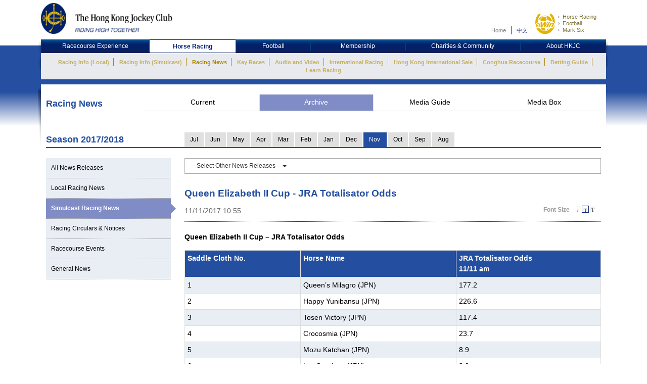

--- FILE ---
content_type: text/html; charset=UTF-8
request_url: https://racingnews.hkjc.com/english/2017/11/11/queen-elizabeth-ii-cup-jra-totalisator-odds/
body_size: 11911
content:

<!DOCTYPE html>
<html>
	<head>
		
	<meta charset="utf-8" />
	<meta http-equiv="X-UA-Compatible" content="IE=Edge">
	<meta name="viewport" content="width=device-width, initial-scale=1">
	
	<title>Queen Elizabeth II Cup &#8211; JRA Totalisator Odds &#8211; Racing News &#8211; The Hong Kong Jockey Club</title>
<meta name='robots' content='max-image-preview:large' />
<link rel="alternate" type="application/rss+xml" title="Racing News - The Hong Kong Jockey Club &raquo; Feed" href="//racingnews.hkjc.com/english/feed/" />
<link rel="alternate" type="application/rss+xml" title="Racing News - The Hong Kong Jockey Club &raquo; Comments Feed" href="//racingnews.hkjc.com/english/comments/feed/" />
<link rel="alternate" type="application/rss+xml" title="Racing News - The Hong Kong Jockey Club &raquo; Queen Elizabeth II Cup &#8211; JRA Totalisator Odds Comments Feed" href="//racingnews.hkjc.com/english/2017/11/11/queen-elizabeth-ii-cup-jra-totalisator-odds/feed/" />
<link rel='stylesheet' id='wp-block-library-css' href='//racingnews.hkjc.com/wp-includes/css/dist/block-library/style.min.css?ver=6.5.5' type='text/css' media='all' />
<style id='classic-theme-styles-inline-css' type='text/css'>
/*! This file is auto-generated */
.wp-block-button__link{color:#fff;background-color:#32373c;border-radius:9999px;box-shadow:none;text-decoration:none;padding:calc(.667em + 2px) calc(1.333em + 2px);font-size:1.125em}.wp-block-file__button{background:#32373c;color:#fff;text-decoration:none}
</style>
<style id='global-styles-inline-css' type='text/css'>
body{--wp--preset--color--black: #000000;--wp--preset--color--cyan-bluish-gray: #abb8c3;--wp--preset--color--white: #ffffff;--wp--preset--color--pale-pink: #f78da7;--wp--preset--color--vivid-red: #cf2e2e;--wp--preset--color--luminous-vivid-orange: #ff6900;--wp--preset--color--luminous-vivid-amber: #fcb900;--wp--preset--color--light-green-cyan: #7bdcb5;--wp--preset--color--vivid-green-cyan: #00d084;--wp--preset--color--pale-cyan-blue: #8ed1fc;--wp--preset--color--vivid-cyan-blue: #0693e3;--wp--preset--color--vivid-purple: #9b51e0;--wp--preset--gradient--vivid-cyan-blue-to-vivid-purple: linear-gradient(135deg,rgba(6,147,227,1) 0%,rgb(155,81,224) 100%);--wp--preset--gradient--light-green-cyan-to-vivid-green-cyan: linear-gradient(135deg,rgb(122,220,180) 0%,rgb(0,208,130) 100%);--wp--preset--gradient--luminous-vivid-amber-to-luminous-vivid-orange: linear-gradient(135deg,rgba(252,185,0,1) 0%,rgba(255,105,0,1) 100%);--wp--preset--gradient--luminous-vivid-orange-to-vivid-red: linear-gradient(135deg,rgba(255,105,0,1) 0%,rgb(207,46,46) 100%);--wp--preset--gradient--very-light-gray-to-cyan-bluish-gray: linear-gradient(135deg,rgb(238,238,238) 0%,rgb(169,184,195) 100%);--wp--preset--gradient--cool-to-warm-spectrum: linear-gradient(135deg,rgb(74,234,220) 0%,rgb(151,120,209) 20%,rgb(207,42,186) 40%,rgb(238,44,130) 60%,rgb(251,105,98) 80%,rgb(254,248,76) 100%);--wp--preset--gradient--blush-light-purple: linear-gradient(135deg,rgb(255,206,236) 0%,rgb(152,150,240) 100%);--wp--preset--gradient--blush-bordeaux: linear-gradient(135deg,rgb(254,205,165) 0%,rgb(254,45,45) 50%,rgb(107,0,62) 100%);--wp--preset--gradient--luminous-dusk: linear-gradient(135deg,rgb(255,203,112) 0%,rgb(199,81,192) 50%,rgb(65,88,208) 100%);--wp--preset--gradient--pale-ocean: linear-gradient(135deg,rgb(255,245,203) 0%,rgb(182,227,212) 50%,rgb(51,167,181) 100%);--wp--preset--gradient--electric-grass: linear-gradient(135deg,rgb(202,248,128) 0%,rgb(113,206,126) 100%);--wp--preset--gradient--midnight: linear-gradient(135deg,rgb(2,3,129) 0%,rgb(40,116,252) 100%);--wp--preset--font-size--small: 13px;--wp--preset--font-size--medium: 20px;--wp--preset--font-size--large: 36px;--wp--preset--font-size--x-large: 42px;--wp--preset--spacing--20: 0.44rem;--wp--preset--spacing--30: 0.67rem;--wp--preset--spacing--40: 1rem;--wp--preset--spacing--50: 1.5rem;--wp--preset--spacing--60: 2.25rem;--wp--preset--spacing--70: 3.38rem;--wp--preset--spacing--80: 5.06rem;--wp--preset--shadow--natural: 6px 6px 9px rgba(0, 0, 0, 0.2);--wp--preset--shadow--deep: 12px 12px 50px rgba(0, 0, 0, 0.4);--wp--preset--shadow--sharp: 6px 6px 0px rgba(0, 0, 0, 0.2);--wp--preset--shadow--outlined: 6px 6px 0px -3px rgba(255, 255, 255, 1), 6px 6px rgba(0, 0, 0, 1);--wp--preset--shadow--crisp: 6px 6px 0px rgba(0, 0, 0, 1);}:where(.is-layout-flex){gap: 0.5em;}:where(.is-layout-grid){gap: 0.5em;}body .is-layout-flex{display: flex;}body .is-layout-flex{flex-wrap: wrap;align-items: center;}body .is-layout-flex > *{margin: 0;}body .is-layout-grid{display: grid;}body .is-layout-grid > *{margin: 0;}:where(.wp-block-columns.is-layout-flex){gap: 2em;}:where(.wp-block-columns.is-layout-grid){gap: 2em;}:where(.wp-block-post-template.is-layout-flex){gap: 1.25em;}:where(.wp-block-post-template.is-layout-grid){gap: 1.25em;}.has-black-color{color: var(--wp--preset--color--black) !important;}.has-cyan-bluish-gray-color{color: var(--wp--preset--color--cyan-bluish-gray) !important;}.has-white-color{color: var(--wp--preset--color--white) !important;}.has-pale-pink-color{color: var(--wp--preset--color--pale-pink) !important;}.has-vivid-red-color{color: var(--wp--preset--color--vivid-red) !important;}.has-luminous-vivid-orange-color{color: var(--wp--preset--color--luminous-vivid-orange) !important;}.has-luminous-vivid-amber-color{color: var(--wp--preset--color--luminous-vivid-amber) !important;}.has-light-green-cyan-color{color: var(--wp--preset--color--light-green-cyan) !important;}.has-vivid-green-cyan-color{color: var(--wp--preset--color--vivid-green-cyan) !important;}.has-pale-cyan-blue-color{color: var(--wp--preset--color--pale-cyan-blue) !important;}.has-vivid-cyan-blue-color{color: var(--wp--preset--color--vivid-cyan-blue) !important;}.has-vivid-purple-color{color: var(--wp--preset--color--vivid-purple) !important;}.has-black-background-color{background-color: var(--wp--preset--color--black) !important;}.has-cyan-bluish-gray-background-color{background-color: var(--wp--preset--color--cyan-bluish-gray) !important;}.has-white-background-color{background-color: var(--wp--preset--color--white) !important;}.has-pale-pink-background-color{background-color: var(--wp--preset--color--pale-pink) !important;}.has-vivid-red-background-color{background-color: var(--wp--preset--color--vivid-red) !important;}.has-luminous-vivid-orange-background-color{background-color: var(--wp--preset--color--luminous-vivid-orange) !important;}.has-luminous-vivid-amber-background-color{background-color: var(--wp--preset--color--luminous-vivid-amber) !important;}.has-light-green-cyan-background-color{background-color: var(--wp--preset--color--light-green-cyan) !important;}.has-vivid-green-cyan-background-color{background-color: var(--wp--preset--color--vivid-green-cyan) !important;}.has-pale-cyan-blue-background-color{background-color: var(--wp--preset--color--pale-cyan-blue) !important;}.has-vivid-cyan-blue-background-color{background-color: var(--wp--preset--color--vivid-cyan-blue) !important;}.has-vivid-purple-background-color{background-color: var(--wp--preset--color--vivid-purple) !important;}.has-black-border-color{border-color: var(--wp--preset--color--black) !important;}.has-cyan-bluish-gray-border-color{border-color: var(--wp--preset--color--cyan-bluish-gray) !important;}.has-white-border-color{border-color: var(--wp--preset--color--white) !important;}.has-pale-pink-border-color{border-color: var(--wp--preset--color--pale-pink) !important;}.has-vivid-red-border-color{border-color: var(--wp--preset--color--vivid-red) !important;}.has-luminous-vivid-orange-border-color{border-color: var(--wp--preset--color--luminous-vivid-orange) !important;}.has-luminous-vivid-amber-border-color{border-color: var(--wp--preset--color--luminous-vivid-amber) !important;}.has-light-green-cyan-border-color{border-color: var(--wp--preset--color--light-green-cyan) !important;}.has-vivid-green-cyan-border-color{border-color: var(--wp--preset--color--vivid-green-cyan) !important;}.has-pale-cyan-blue-border-color{border-color: var(--wp--preset--color--pale-cyan-blue) !important;}.has-vivid-cyan-blue-border-color{border-color: var(--wp--preset--color--vivid-cyan-blue) !important;}.has-vivid-purple-border-color{border-color: var(--wp--preset--color--vivid-purple) !important;}.has-vivid-cyan-blue-to-vivid-purple-gradient-background{background: var(--wp--preset--gradient--vivid-cyan-blue-to-vivid-purple) !important;}.has-light-green-cyan-to-vivid-green-cyan-gradient-background{background: var(--wp--preset--gradient--light-green-cyan-to-vivid-green-cyan) !important;}.has-luminous-vivid-amber-to-luminous-vivid-orange-gradient-background{background: var(--wp--preset--gradient--luminous-vivid-amber-to-luminous-vivid-orange) !important;}.has-luminous-vivid-orange-to-vivid-red-gradient-background{background: var(--wp--preset--gradient--luminous-vivid-orange-to-vivid-red) !important;}.has-very-light-gray-to-cyan-bluish-gray-gradient-background{background: var(--wp--preset--gradient--very-light-gray-to-cyan-bluish-gray) !important;}.has-cool-to-warm-spectrum-gradient-background{background: var(--wp--preset--gradient--cool-to-warm-spectrum) !important;}.has-blush-light-purple-gradient-background{background: var(--wp--preset--gradient--blush-light-purple) !important;}.has-blush-bordeaux-gradient-background{background: var(--wp--preset--gradient--blush-bordeaux) !important;}.has-luminous-dusk-gradient-background{background: var(--wp--preset--gradient--luminous-dusk) !important;}.has-pale-ocean-gradient-background{background: var(--wp--preset--gradient--pale-ocean) !important;}.has-electric-grass-gradient-background{background: var(--wp--preset--gradient--electric-grass) !important;}.has-midnight-gradient-background{background: var(--wp--preset--gradient--midnight) !important;}.has-small-font-size{font-size: var(--wp--preset--font-size--small) !important;}.has-medium-font-size{font-size: var(--wp--preset--font-size--medium) !important;}.has-large-font-size{font-size: var(--wp--preset--font-size--large) !important;}.has-x-large-font-size{font-size: var(--wp--preset--font-size--x-large) !important;}
.wp-block-navigation a:where(:not(.wp-element-button)){color: inherit;}
:where(.wp-block-post-template.is-layout-flex){gap: 1.25em;}:where(.wp-block-post-template.is-layout-grid){gap: 1.25em;}
:where(.wp-block-columns.is-layout-flex){gap: 2em;}:where(.wp-block-columns.is-layout-grid){gap: 2em;}
.wp-block-pullquote{font-size: 1.5em;line-height: 1.6;}
</style>
<link rel='stylesheet' id='wp-racingnews-theme-bootstrap-css-css' href='//racingnews.hkjc.com/wp-content/themes/wp-racingnews-theme/css/bootstrap.min.css?ver=6.5.5' type='text/css' media='all' />
<link rel='stylesheet' id='wp-racingnews-theme-font-awesome-css' href='//racingnews.hkjc.com/wp-content/themes/wp-racingnews-theme/css/font-awesome.min.css?ver=4.1.0' type='text/css' media='all' />
<link rel='stylesheet' id='wp-racingnews-theme-style-css' href='//racingnews.hkjc.com/wp-content/themes/wp-racingnews-theme/style.css?ver=6.5.5' type='text/css' media='all' />
<link rel='stylesheet' id='js_composer_front-css' href='//racingnews.hkjc.com/wp-content/plugins/js_composer/assets/css/js_composer.min.css?ver=6.2.0' type='text/css' media='all' />
<script type="text/javascript" src="//racingnews.hkjc.com/wp-includes/js/jquery/jquery.min.js?ver=3.7.1" id="jquery-core-js"></script>
<script type="text/javascript" src="//racingnews.hkjc.com/wp-includes/js/jquery/jquery-migrate.min.js?ver=3.4.1" id="jquery-migrate-js"></script>
<!--[if lt IE 9]>
<script type="text/javascript" src="//racingnews.hkjc.com/wp-content/themes/wp-racingnews-theme/js/html5.js?ver=3.7.0" id="html5hiv-js"></script>
<![endif]-->
<script type="text/javascript" src="//racingnews.hkjc.com/wp-content/themes/wp-racingnews-theme/js/tether.min.js?ver=6.5.5" id="wp-racingnews-theme-tether-js"></script>
<script type="text/javascript" src="//racingnews.hkjc.com/wp-content/themes/wp-racingnews-theme/js/bootstrap.min.js?ver=6.5.5" id="wp-racingnews-theme-bootstrapjs-js"></script>
<script type="text/javascript" src="//racingnews.hkjc.com/wp-content/themes/wp-racingnews-theme/js/theme-script.js?ver=6.5.5" id="wp-racingnews-theme-themejs-js"></script>
<link rel="EditURI" type="application/rsd+xml" title="RSD" href="//racingnews.hkjc.com/xmlrpc.php?rsd" />
<meta name="generator" content="WordPress 6.5.5" />
<link rel="canonical" href="//racingnews.hkjc.com/english/2017/11/11/queen-elizabeth-ii-cup-jra-totalisator-odds/" />
<link rel='shortlink' href='//racingnews.hkjc.com/english/?p=4630' />
<link rel="alternate" type="application/json+oembed" href="//racingnews.hkjc.com/english/wp-json/oembed/1.0/embed?url=http%3A%2F%2Fracingnews.hkjc.com%2Fenglish%2F2017%2F11%2F11%2Fqueen-elizabeth-ii-cup-jra-totalisator-odds%2F" />
<meta name="generator" content="Redux 4.3.25" /><link rel="pingback" href="//racingnews.hkjc.com/xmlrpc.php"><script>var $ = jQuery.noConflict()</script><script type="text/javascript" src="//common.hkjc.com/wa/VisitorAPI.js"></script><link rel="stylesheet" type="text/css" href="//common.hkjc.com/wp/racingnews.css" /><script type="text/javascript" src="//common.hkjc.com/wp/racingnews.js"></script><style type="text/css">.recentcomments a{display:inline !important;padding:0 !important;margin:0 !important;}</style><meta name="generator" content="Powered by WPBakery Page Builder - drag and drop page builder for WordPress."/>
<style id="hkjcconfig-dynamic-css" title="dynamic-css" class="redux-options-output">.site-header{border-top:0px solid #1e73be;border-bottom:0px solid #1e73be;border-left:0px solid #1e73be;border-right:0px solid #1e73be;}.site-header{border-top:0px solid #1e73be;border-bottom:0px solid #1e73be;border-left:0px solid #1e73be;border-right:0px solid #1e73be;}</style><noscript><style> .wpb_animate_when_almost_visible { opacity: 1; }</style></noscript>	
	<link href="/wp-content/themes/wp-racingnews-theme/css/bootstrap.min.css" rel="stylesheet">
	<link href="/wp-content/themes/wp-racingnews-theme/css/core.css" rel="stylesheet">
	<link href="/wp-content/themes/wp-racingnews-theme/css/index.css?s=1768933685" rel="stylesheet">
	<link href="/wp-content/themes/wp-racingnews-theme/css/slick/slick-rest-info.css" rel="stylesheet">
	<link href="/wp-content/themes/wp-racingnews-theme/js/slick-1.5.9/slick.css" rel="stylesheet">
	<link href="/wp-content/themes/wp-racingnews-theme/css/font-awesome/css/font-awesome.min.css" rel="stylesheet">
	<link href="/wp-content/themes/wp-racingnews-theme/css/mmenu/jquery.mmenu.all.css" rel="stylesheet">
	<link href="/wp-content/themes/wp-racingnews-theme/css/hkjc_vc_component.css?s=1768933685" rel="stylesheet">
	
	<script type="text/javascript" src="/wp-content/themes/wp-racingnews-theme/js/jquery-1.11.3.min.js"></script>
	<script type="text/javascript" src="/wp-content/themes/wp-racingnews-theme/js/ui/jquery.ui.js"></script>
	<script type="text/javascript" src="/wp-content/themes/wp-racingnews-theme/js/jquery.dateselect.js"></script>
	<script type="text/javascript" src="/wp-content/themes/wp-racingnews-theme/js/slick-1.5.9/slick.min.js"></script>
	<script type="text/javascript" src="/wp-content/themes/wp-racingnews-theme/js/mmenu/jquery.mmenu.min.all.js"></script>
	<script type="text/javascript" src="/wp-content/themes/wp-racingnews-theme/js/global_it.js"></script>
	<script type="text/javascript" src="/wp-content/themes/wp-racingnews-theme/js/racing-news-common.js?s=1768933685"></script>
		
	<!-- CSS Library START -->
	
    <!-- Colorbox CSS -->
    <!--link href="//common.hkjc.com/css/colorbox/colorbox.css" rel="stylesheet"-->
	<!-- Custom Colorbox CSS -->
	<!--link type="text/css" rel="stylesheet" href="/racing-news/common/css/photo-gallery-colorbox.css" /-->
	<!--link type="text/css" rel="stylesheet" href="/racing-news/common/css/hkjc.custom.colorbox.css" /-->

	<style>
		#mainNav-en-mobile:not( .mm-menu ) {
		   display: none;
		}
		.nav.nav-level-1.dropdown li[class^="topmenu-li-"], #mobileHeadMenu {
			background:#022169;
		}
	</style>

<!-- CSS Library END -->


	
		</head>
		<body>
<!--- Start it_body.shtml ---> 
 
<!--- End it_body.shtml ---> 

<!--- Start it_idol.shtml ---> 

<!--- End it_idol.shtml ---> 

			<!--div id="preload-bg">
				<div><img src="/racing-news/common/images/loading.gif"></div>	
			</div-->
			<!-- Start Body-->
			<div id="body" class="en">
			
			<!---HEADER-->
			<div class="header-menu-mobile">
				<a id="btn-menu-mobile" href="#mainNav-en-mobile"></a>
			</div>
			<div id="header">
				<div class="container">
					<div class="row">
						<div class="col-md-3 col-sm-4 col-xs-9">
							<a id="logo" class="logo_en" href="//www.hkjc.com"><img src="/wp-content/themes/wp-racingnews-theme/images/logo_hkjc.png" alt="The Hong Kong Jockey Club"></a>
						</div>
						<div class="col-md-9 col-sm-8 hidden-xs">
							<div id="header_nav" class="nav">
								<div id="topNav">
									<div>
										<!--<input value="" name="searchkey" id="searchkey" type="hidden">-->
										<a href="//www.hkjc.com/home/english/index.asp">Home</a><a class="lang" href="javascript:changeLanguage();">中文</a>
										<!--<input maxlength="166" title="" placeholder="Search" value="" type="text" name="" id="searchtxt-en">
										<input class="iconToggle" type="image" name="" id="searchimg-en" src="/entertainment/common/english/images/icon_toggle.gif" alt="Submit Search">-->
									</div>
									<!--<div id="globalLoginControl">
										<div class="beforelogin"><a class="login" href="javascript:redirectPage(strlogin)">Login</a> / <a href="javascript:redirectPage(strregister)">Register</a><a href="javascript:redirectPage(strhelp)" class="faq">FAQ</a></div>
										<div class="afterlogin" style="display:none;"><div class="hkjc_login_message"><span class="hkjc_greeting_name"></span><a class="logout" href="javascript:redirectPage(strlogout)">Logout</a> / </div><a href="javascript:redirectPage(strpreference)">Preference</a><a href="javascript:redirectPage(strhelp)" class="faq">FAQ</a></div>
									</div>
									<div id="ssoDiv"></div>-->
								</div>
								<div id="ewinContainer">
										<a class="ewin" onclick="WATracker.trackClickEvent('header_ewin_home')" href="//bet.hkjc.com/default.aspx?lang=en" target="_blank"><img src="//common.hkjc.com/images/spacer.png" border="0" alt="eWin" width="39" height="40"></a>
										<a onclick="WATracker.trackClickEvent('header_ewin_racing')" href="//bet.hkjc.com/racing/default.aspx?lang=en" target="_blank">Horse Racing</a> 
										<a onclick="WATracker.trackClickEvent('header_ewin_football')" href="//bet.hkjc.com/football/default.aspx?lang=en" target="_blank">Football</a> 
										<a onclick="WATracker.trackClickEvent('header_ewin_marksix')" href="//bet.hkjc.com/marksix/default.aspx?lang=en" target="_blank">Mark Six</a>
									</div>
							</div>
						</div>
					</div>
				</div>	
			</div>
			<!---HEADER-->


		<!--NAV-->
						<nav id="mainNav-en-mobile">
				<ul>
					<li><a href="//racingnews.hkjc.com/english/">Current</a></li>
                    <li><a href="//racingnews.hkjc.com/english/archive/">Archive</a></li>
                    <li><a href="//racingnews.hkjc.com/english/media-guide/">Media Guide</a></li>
                    <li><a href="//www.hkjc.com/english/pressrelease/index.asp">Media Box</a></li>
				</ul>
			</nav>
			
			<div class="nav-block" id="mainNav">
			<div class="nav-block">
				<div class="container">
					<!-- NAV (START) -->
					<div class="navbar">
						<div class="collapse navbar-collapse" id="bs-example-navbar-collapse-1">
							<nav class="main-nav nav-en">
								<ul class="nav nav-level-1">
									<li class="shadowL"></li>
									<li id="entertainment" style="border-left: 1px solid #003c84"><a href="//entertainment.hkjc.com/en-us/index">Racecourse Experience</a></li>
									<li class="menu-divider"></li>
									<li id="racing"><a href="//racing.hkjc.com/racing/english/index.aspx" class="active">Horse Racing</a></li>
									<li class="menu-divider"></li>
									<li id="football"><a href="//football.hkjc.com/en-us/home">Football</a></li>
									<li class="menu-divider"></li>
									<li id="member"><a href="//member.hkjc.com/member/english/index.aspx">Membership</a></li>
									<li class="menu-divider"></li>
									<li id="charities"><a href="//charities.hkjc.com/charities/english/index.aspx">Charities &amp; Community</a></li>
									<li class="menu-divider"></li>
									<li id="corporate" style="border-right: 1px solid #003c84"><a href="//corporate.hkjc.com/corporate/english/index.aspx">About HKJC</a></li>
									<li class="shadowR"></li>
								</ul>	
							</nav>


<nav class="second-nav">
	<ul>
		<li class="shadowL"></li>
		<li style="list-style: none; display: inline">
			<ul class="dropdown navbar-hkjc dim" id="nav-entertainment">
				<li><a href="//racing.hkjc.com/racing/Info/meeting/Entries/english/Local/" target="">Racing Info (Local)</a></li>
				<li><a href="//racing.hkjc.com/en-us/overseas/" target="">Racing Info (Simulcast)</a></li>
				<!--<li id="conghuaNav"><a href="//racing.hkjc.com/racing/english/crc-racing.aspx" target="">Racing Info (Conghua Exhibition Racing)</a></li>-->
				<li><a href="javascript:;" target="" style="color:#ae8701">Racing News</a></li>
				<li><a href="//racing.hkjc.com/racing/english/racing-info/pattern_races.aspx" target="">Key Races</a></li>
				<li><a href="//www.hkjc.com/english/press/showcase.asp" target="">Audio and Video</a></li>
				<li><a href="//racing.hkjc.com/racing/english/international-racing/index.aspx" target="">International Racing</a></li>
				<li><a href="//racing.hkjc.com/racing/english/international-sale/index.aspx">Hong Kong International Sale</a></li>
				<li><a href="//crc.hkjc.com/en/index.aspx" target="_blank">Conghua Racecourse</a></li>
				<li><a href="//special.hkjc.com/racing/info/en/betting/guide.asp" target="">Betting Guide</a></li>
				<li><a href="//racing.hkjc.com/racing/english/learn-racing/learn-school.aspx" target="">Learn Racing</a></li>
				<!-- <li><a href="//racing.hkjc.com/racing/english/restart/index.aspx" target="">RESTART</a></li> -->
			</ul>
		</li>
		<li class="shadowR"></li>
		<li style="list-style: none; display: inline">
			<div class="clear"></div>
		</li>
	</ul>
</nav>


						</div><!-- /.navbar-collapse -->
						<div class="clear"></div>
					</div>
					<!-- NAV (END) -->
				</div>
			</div>
		</div>
		<!--NAV-->
		
		<div class="visible-xs" id="mobileHeadMenu">
			<nav class="mobileMain-nav" style="visibility:hidden;max-height:30px;overflow:hidden;">
			<ul class="mobileMainMenu" style="margin-top:0">
				<li style="width: 236px;"><a href="//entertainment.hkjc.com/en-us/index">Racecourse Experience</a><span class="mobileMenu-divider">&nbsp;</span></li>				    
				<li style="width: 130px;"><a href="//racing.hkjc.com/racing/english/index.aspx">Horse Racing</a><span class="mobileMenu-divider">&nbsp;</span></li>
				<li style="width: 91px;"><a href="//football.hkjc.com/en-us/home">Football</a><span class="mobileMenu-divider">&nbsp;</span></li>
				<li style="width: 120px;"><a href="//member.hkjc.com/member/english/index.aspx">Membership</a><span class="mobileMenu-divider">&nbsp;</span></li>
				<li style="width: 190px;"><a href="//charities.hkjc.com/charities/english/index.aspx">Charities &amp; Community</a><span class="mobileMenu-divider">&nbsp;</span></li>
				<li style="width: 128px; border-right: 1px solid #003c84"><a href="//corporate.hkjc.com/corporate/english/index.aspx">About HKJC</a></li>
			</ul>	
			</nav>
			<div class="shadowLeft">
				<img src="/wp-content/themes/wp-racingnews-theme/images/menu-bar-left.png"/>               
			</div>
			<div class="shadowRight">
				<img src="/wp-content/themes/wp-racingnews-theme/images/menu-bar-right.png"/>
			</div>
		</div>	



		<!--MAIN CONTAINER-->
		<input type="hidden" id="page_index" value="racing-news">
		<input type="hidden" id="cur_cat" value="racing-news">
		<section class="container" id="main">
          	<div class="shadowL"></div>
          	<div id="racing-news-container">
    			<div class="mobile-title-en">Horse Racing</div>
				<div class="row">
              		<div class="col-md-12 col-sm-12"> 
        
			        	<!--CONTENT-->
			        	<div class="col-md-12 hidden-md hidden-sm hidden-lg ">
                  			<div class="racing-news-header">
            					<h4>Racing News</h4>
          					</div>
                		</div>
        
             			<!--Menu-->
        				<div class="col-md-12 hidden-xs racing-news-header-margin-bottom">
                  			<div class="racing-news-header">
            					<div class="news-menu-btn-title">
                      				<h4 class="h4-title">Racing News</h4>
                      				<span style="float:right;"><img src="/wp-content/themes/wp-racingnews-theme/images/title-arrow.gif" alt="" title="" style="width:41px; height:32px"></span>
                  				</div>
        						<a href="//racingnews.hkjc.com/english/" data-rel="frontpage" class="news-menu-btn"><i class="fa fa-newspaper-o" aria-hidden="true"></i> Current</a>
        						<a href="//racingnews.hkjc.com/english/archive/" data-rel="archive" class="news-menu-btn"><i class="fa fa-file-archive-o" aria-hidden="true"></i> Archive </a>
			            		<a href="//racingnews.hkjc.com/english/media-guide/" data-rel="mediaguide" class="news-menu-btn"><i class="fa fa-file-text-o" aria-hidden="true"></i> Media Guide</a>
			            		<a href="//www.hkjc.com/english/pressrelease/index.asp" class="news-menu-btn" date-rel="mediabox" style="border-right: #ddd solid 0px;"><i class="fa fa-archive" aria-hidden="true"></i> Media Box</a>
				          	</div>
                		</div>
        				<!--Menu-->

<style>
    .mobileCatHighlight {
        color: #fff;
        background: linear-gradient(to bottom, rgba(36,79,161,1) 0%, rgba(36,79,161,1) 41%, rgba(22,55,116,1) 100%);
    }
</style>

        <style>
            .content-news-list-menu-container a:nth-child(4) {
                display:none !important;
            }
        </style>
    <input type="hidden" id="headerSection" value="archive" />

<input type="hidden" id="serverYear" value="2017" />
<input type="hidden" id="serverMonth" value="11" />
<input type="hidden" id="contentpage" value="true" />
<input type="hidden" id="contentcat" value="simulcast" />

<div class="visible-xs" style="margin-top:0px; margin-bottom:0px; position:fixed; bottom:0px; left:0; z-index:9">
	<div style="position:fixed; bottom:35px; z-index:99999; "> 
		<img src="/wp-content/themes/wp-racingnews-theme/images/blue-bar.gif" alt="" title="">
	</div>
	<div class="content-news-list-menu-container-mobile">
    <a href="//racingnews.hkjc.com/english/archive-list/?ncat=&ny=2017&nm=11" style="width:15%;"><div class="content-news-list-menu-container-mobile-text mobileCatHighlight" style="width:15%;">All</div></a><a href="//racingnews.hkjc.com/english/archive-list/?ncat=local&ny=2017&nm=11" style="width:15%;">
                        <div class="content-news-list-menu-container-mobile-text" style="width:15%;">Local</div>
                    </a><a href="//racingnews.hkjc.com/english/archive-list/?ncat=simulcast&ny=2017&nm=11" style="width:20%;">
                        <div class="content-news-list-menu-container-mobile-text" style="width:20%;">Simulcast</div>
                    </a><a href="//racingnews.hkjc.com/english/archive-list/?ncat=racecard&ny=2017&nm=11" style="width:15%;display:none!important;">
                        <div class="content-news-list-menu-container-mobile-text" style="width:15%;">Race Card<br />Updates</div>
                    </a><a href="//racingnews.hkjc.com/english/archive-list/?ncat=circulars&ny=2017&nm=11" style="width:20%;">
                        <div class="content-news-list-menu-container-mobile-text" style="width:20%;">Circulars</div>
                    </a><a href="//racingnews.hkjc.com/english/archive-list/?ncat=events&ny=2017&nm=11" style="width:15%;">
                        <div class="content-news-list-menu-container-mobile-text" style="width:15%;">Events</div>
                    </a><a href="//racingnews.hkjc.com/english/archive-list/?ncat=general&ny=2017&nm=11" style="width:15%; border:0px;">
                        <div class="content-news-list-menu-container-mobile-text" style="width:15%;">General</div>
                    </a>    
	</div>
</div>
<div class="racing-news-content-container"></div>
  	<div class="col-md-12 marginTop-20px">
        	<div class="row no-gutter">
    	    <div class="col-md-3 col-sm-3 hidden-xs" style="display:none !important;">
            <div class="year-blue-bar">
                <span class="year-blue-bar-title">Year</span><span class="year-blue-bar-year">2018</span>
                </div>
            </div>
            <div class="col-md-9 col-sm-9 hidden-xs" style="display:none !important;">
                <div class="year-blue-bar-month">
                    <div class="year-blue-bar-select"><div><a href="//racingnews.hkjc.com/english/archive-list/?ny=2018&nm=7&ncat=simulcast" class="month-btn">Jul</a></div><div><a href="//racingnews.hkjc.com/english/archive-list/?ny=2018&nm=6&ncat=simulcast" class="month-btn">Jun</a></div><div><a href="//racingnews.hkjc.com/english/archive-list/?ny=2018&nm=5&ncat=simulcast" class="month-btn">May</a></div><div><a href="//racingnews.hkjc.com/english/archive-list/?ny=2018&nm=4&ncat=simulcast" class="month-btn">Apr</a></div><div><a href="//racingnews.hkjc.com/english/archive-list/?ny=2018&nm=3&ncat=simulcast" class="month-btn">Mar</a></div><div><a href="//racingnews.hkjc.com/english/archive-list/?ny=2018&nm=2&ncat=simulcast" class="month-btn">Feb</a></div><div><a href="//racingnews.hkjc.com/english/archive-list/?ny=2018&nm=1&ncat=simulcast" class="month-btn">Jan</a></div><div><span class="year-indicator-arrow_box month-btn">2017</span></div><div><a href="//racingnews.hkjc.com/english/archive-list/?ny=2017&nm=12&ncat=simulcast" class="month-btn">Dec</a></div><div><a href="//racingnews.hkjc.com/english/archive-list/?ny=2017&nm=11&ncat=simulcast" class="month-btn month-btn-active">Nov</a></div><div><a href="//racingnews.hkjc.com/english/archive-list/?ny=2017&nm=10&ncat=simulcast" class="month-btn">Oct</a></div><div><a href="//racingnews.hkjc.com/english/archive-list/?ny=2017&nm=9&ncat=simulcast" class="month-btn">Sep</a></div><div><a href="//racingnews.hkjc.com/english/archive-list/?ny=2017&nm=8&ncat=simulcast" class="month-btn">Aug</a></div></div>
            </div>
        </div>    	    
    	    

<div class="col-md-3 col-sm-3 tabMonthNav-line"><div class="tabMonthNav-title">Season </div></div>
<div class="col-md-9 col-sm-9">
    <ul id="tabMonthNav" class="nav nav-tabs">
    </ul>
</div>
<script>
    function getParameterByName(name, url) {
        if (!url) url = window.location.href;
        name = name.replace(/[\[\]]/g, "\\$&");
        var regex = new RegExp("[?&]" + name + "(=([^&#]*)|&|#|$)"),
            results = regex.exec(url);
        if (!results) return null;
        if (!results[2]) return '';
        return decodeURIComponent(results[2].replace(/\+/g, " "));
    }
    
    thisYear=parseInt(location.href.split("/")[4])
    thisMonth=parseInt(location.href.split("/")[5])
    if(thisMonth<=7) {
        thisSeasonTxt = (parseInt(thisYear)-1) + "/" + thisYear
        thisSeason = parseInt(thisYear) - 1
    } else {
        thisSeasonTxt = thisYear + "/" + (parseInt(thisYear)+1)
        thisSeason = thisYear 
    }
    $(".tabMonthNav-title").text("Season "+thisSeasonTxt)
    
    thisIsArchive = true
    currentDate = new Date();
    currentMonth = currentDate.getMonth();
    currentYear = currentDate.getFullYear();
    if ((currentYear >= thisYear && thisMonth >= 8) || (currentYear > thisYear && thisMonth <= 7)) {
        thisIsArchive = false
    }
    
    $(".year-blue-bar-select a").each(function(i){
        /*if (i < 12 ) {
            if ($(this).attr("href").indexOf("/archive-list/") == -1 || thisIsArchive ) {
                $("#tabMonthNav").append("<li><a href='"+$(this).attr("href")+"'>"+$(this).text()+"</a></li>")
            }
        }*/
        if (i<12) {
            monthLink = $(this).attr("href");
            if (getParameterByName("ny", monthLink) == thisSeason && Number(getParameterByName("nm", monthLink)) >=8 ) {
                $("#tabMonthNav").append("<li><a href='"+$(this).attr("href").replace("/archive-list/","/")+"'>"+$(this).text()+"</a></li>")
            } else if (getParameterByName("ny", monthLink) == thisSeason && Number(getParameterByName("nm", monthLink)) <=7 ) {
                //$("#tabMonthNav").append("<li><a href='"+$(this).attr("href")+"'>"+$(this).text()+"</a></li>")
            }
            
            if (getParameterByName("ny", monthLink) == Number(thisSeason)+1 && Number(getParameterByName("nm", monthLink)) <=7 ) {
                $("#tabMonthNav").append("<li><a href='"+$(this).attr("href").replace("/archive-list/","/")+"'>"+$(this).text()+"</a></li>")
            } 
        }
    })    

    //check if archive
    if($(".year-blue-bar-select a:first")){
        if($(".year-blue-bar-select a:first").attr("href").indexOf('archive-list') > -1){
                $("#tabMonthNav .active a").attr("href",$(".year-blue-bar-select a:first").attr("href"))
                $("#tabMonthNav a").each(function(i){
                    $(this).attr("href",$(".year-blue-bar-select a:contains('"+$(this).text()+"')").attr("href"))
                }) 
        }
    }
    
    /*if (thisIsArchive) {
        for(i=0; i<12; i++) {
            $("#tabMonthNav .active a").attr("href",$(".year-blue-bar-select a:first").attr("href"))
            $("#tabMonthNav a").each(function(i){
                $(this).attr("href",$(".year-blue-bar-select a:contains('"+$(this).text()+"')").attr("href"))
            }) 
        }
    } */
    //$("#tabMonthNav a:contains('"+$(".year-blue-bar-select a.month-btn-active").text()+"')").parent().addClass("active")
    $("#tabMonthNav a").filter(function() {
        return $(this).text() === $(".year-blue-bar-select a.month-btn-active").text();
    }).parent().addClass("active");
</script>

    	    
    	    
        	    
<div class="clearfix"></div>
<!-- Mobile date picker -->
<div class="col-xs-12 visible-xs">
    <!--<h5>All News Releases</h5>-->
    <div class="row">
        <div class="col-md-12 marginBottom-20px">
            <div  id="mobilePickerSwitch" class="input-group">
                <!--<input type="text" name="date1" id="date1" class="form-control" data-select="date"-->
                <div id="mobileSelectedDate" style="position: relative;
    z-index: 2;
    float: left;
    width: 100%;
    border:1px solid grey;
    height:34px;"></div>
                <span class="input-group-btn mdatepicker">
                <button class="btn btn-primary mdatepicker" type="button" data-toggle="select">
                    <i id="mobileCalBtn" class="fa fa-calendar fa-2 mdatepicker"></i></button>
                </span>
            </div>
        </div>
    </div>
    <div class="clearfix"></div>
</div>
<div id="mobileDateDiv" style="position:absolute; top:94px; display:none;">
    <div class="date-select" style="left: 15px; top: 95px;">
        <span class="tip"></span>
        <div class="date-select popup">
            <table class="calendar-table">
              <tbody>
                <tr><td style="font-size:11px; background-color:#244FA1; color:#fff;">
                        <div>2018 <i class="fa fa-chevron-right" aria-hidden="true"></i></div>
                    </td><td><a href="//racingnews.hkjc.com/english/archive-list/?ny=2018&nm=7&ncat=simulcast">Jul</a></td><td><a href="//racingnews.hkjc.com/english/archive-list/?ny=2018&nm=6&ncat=simulcast">Jun</a></td><td><a href="//racingnews.hkjc.com/english/archive-list/?ny=2018&nm=5&ncat=simulcast">May</a></td><td><a href="//racingnews.hkjc.com/english/archive-list/?ny=2018&nm=4&ncat=simulcast">Apr</a></td></tr><tr><td><a href="//racingnews.hkjc.com/english/archive-list/?ny=2018&nm=3&ncat=simulcast">Mar</a></td><td><a href="//racingnews.hkjc.com/english/archive-list/?ny=2018&nm=2&ncat=simulcast">Feb</a></td><td class="year-end"><a href="//racingnews.hkjc.com/english/archive-list/?ny=2018&nm=1&ncat=simulcast">Jan</a></td><td style="font-size:11px; background-color:#244FA1; color:#fff;">2017 <i class="fa fa-chevron-right" aria-hidden="true"></i></div><td><a href="//racingnews.hkjc.com/english/archive-list/?ny=2017&nm=12&ncat=simulcast">Dec</a></td></tr><tr><td><a href="//racingnews.hkjc.com/english/archive-list/?ny=2017&nm=11&ncat=simulcast">Nov</a></td><td style="background-color:#808CC5; color:#fff"><a href="//racingnews.hkjc.com/english/archive-list/?ny=2017&nm=10&ncat=simulcast">Oct</a></td><td><a href="//racingnews.hkjc.com/english/archive-list/?ny=2017&nm=9&ncat=simulcast">Sep</a></td><td><a href="//racingnews.hkjc.com/english/archive-list/?ny=2017&nm=8&ncat=simulcast">Aug</a></td><td class="year-end"><a href="//racingnews.hkjc.com/english/archive-list/?ny=2017&nm=7&ncat=simulcast">Jul</a></td></tr><tr>              </tbody>
            </table>
        </div>
    </div>
</div>
<!-- Mobile date picker -->

<div class="col-md-3 col-sm-3 marginTop-20px hidden-xs">
    <div class="content-news-list-menu-container">
        <a href="//racingnews.hkjc.com/english/archive-list/?ncat=&ny=2017&nm=11">
                    <div class="cat-news-menu-arrow_box-off">All News Releases</div></a><a href="//racingnews.hkjc.com/english/archive-list/?ncat=local&ny=2017&nm=11">
                        <div class="cat-news-menu-arrow_box-off">Local Racing News</div>
                    </a><a href="//racingnews.hkjc.com/english/archive-list/?ncat=simulcast&ny=2017&nm=11">
                        <div class="cat-news-menu-arrow_box">Simulcast Racing News</div>
                    </a><a href="//racingnews.hkjc.com/english/archive-list/?ncat=racecard&ny=2017&nm=11">
                        <div class="cat-news-menu-arrow_box-off">Race Card Updates</div>
                    </a><a href="//racingnews.hkjc.com/english/archive-list/?ncat=circulars&ny=2017&nm=11">
                        <div class="cat-news-menu-arrow_box-off">Racing Circulars &amp; Notices</div>
                    </a><a href="//racingnews.hkjc.com/english/archive-list/?ncat=events&ny=2017&nm=11">
                        <div class="cat-news-menu-arrow_box-off">Racecourse Events</div>
                    </a><a href="//racingnews.hkjc.com/english/archive-list/?ncat=general&ny=2017&nm=11">
                        <div class="cat-news-menu-arrow_box-off">General News</div>
                    </a>    </div>
</div>
        
<div class="col-md-9 col-sm-9 col-xs-12 content-news-list marginTop-20px">

<div class="row">
            <div class="col-xs-12 col-sm-12  video-bar">
                <div id="mainDDDesk" class="dropdown" style="display:inline-block;margin-bottom: 20px; width: 100%;">
                    <button class="btn btn-primary dropdown-toggle dropdown-width" type="button" id="dropdownMenuVideo" data-toggle="dropdown" aria-expanded="false"> -- Select Other News Releases -- <span class="caret"></span></button>
        <ul id="mainDeskUL" class="dropdown-menu dropdownMenuVideo dropdown-menu-contentpage dropdown-width" role="menu" aria-labelledby="dropdownMenuVideo" style="right: 0;"><li class="dropdown-item" role="presentation"><a role="menuitem" tabindex="-1" href="//racingnews.hkjc.com/english/2017/11/25/japan-cup-jra-totalisator-odds/" rel="allCat">
                    <div class="dropdown-news-title">Japan Cup – JRA Totalisator Odds</div>
                     <div class="dropdown-news-date">25/11/2017</div>
                    <div class="clearfix"></div>
                </a></li><li class="dropdown-item" role="presentation"><a role="menuitem" tabindex="-1" href="//racingnews.hkjc.com/english/2017/11/24/simulcast-and-betting-arrangements-for-japan-cup-jackpot-available-for-quartet-first-4-merged-pool/" rel="allCat">
                    <div class="dropdown-news-title">Simulcast and betting arrangements for Japan Cup  Jackpot available for Quartet &amp; First 4 Merged Pool</div>
                     <div class="dropdown-news-date">24/11/2017</div>
                    <div class="clearfix"></div>
                </a></li><li class="dropdown-item" role="presentation"><a role="menuitem" tabindex="-1" href="//racingnews.hkjc.com/english/2017/11/24/japan-cup-reference-odds/" rel="allCat">
                    <div class="dropdown-news-title">Japan Cup – Reference Odds</div>
                     <div class="dropdown-news-date">24/11/2017</div>
                    <div class="clearfix"></div>
                </a></li><li class="dropdown-item" role="presentation"><a role="menuitem" tabindex="-1" href="//racingnews.hkjc.com/english/2017/11/24/japan-cup-japanese-tipsters-selections/" rel="allCat">
                    <div class="dropdown-news-title">Japan Cup - Japanese Tipsters' Selections</div>
                     <div class="dropdown-news-date">24/11/2017</div>
                    <div class="clearfix"></div>
                </a></li><li class="dropdown-item" role="presentation"><a role="menuitem" tabindex="-1" href="//racingnews.hkjc.com/english/2017/11/23/japan-cup-racing-colours/" rel="allCat">
                    <div class="dropdown-news-title">Japan Cup – Racing Colours</div>
                     <div class="dropdown-news-date">23/11/2017</div>
                    <div class="clearfix"></div>
                </a></li><li class="dropdown-item" role="presentation"><a role="menuitem" tabindex="-1" href="//racingnews.hkjc.com/english/2017/11/23/japan-cup-final-declarations-and-barrier-draws/" rel="allCat">
                    <div class="dropdown-news-title">Japan Cup - Final Declarations and Barrier Draws</div>
                     <div class="dropdown-news-date">23/11/2017</div>
                    <div class="clearfix"></div>
                </a></li><li class="dropdown-item" role="presentation"><a role="menuitem" tabindex="-1" href="//racingnews.hkjc.com/english/2017/11/23/japan-cup-form-comments/" rel="allCat">
                    <div class="dropdown-news-title">Japan Cup – Form Comments</div>
                     <div class="dropdown-news-date">23/11/2017</div>
                    <div class="clearfix"></div>
                </a></li><li class="dropdown-item" role="presentation"><a role="menuitem" tabindex="-1" href="//racingnews.hkjc.com/english/2017/11/22/japan-cup-form-guide-last-5-performances/" rel="allCat">
                    <div class="dropdown-news-title">Japan Cup - Form Guide (Last 5 Performances)</div>
                     <div class="dropdown-news-date">22/11/2017</div>
                    <div class="clearfix"></div>
                </a></li><li class="dropdown-item" role="presentation"><a role="menuitem" tabindex="-1" href="//racingnews.hkjc.com/english/2017/11/20/japan-cup-to-be-beamed-live-for-betting/" rel="allCat">
                    <div class="dropdown-news-title">Japan Cup to be beamed live for betting</div>
                     <div class="dropdown-news-date">20/11/2017</div>
                    <div class="clearfix"></div>
                </a></li><li class="dropdown-item" role="presentation"><a role="menuitem" tabindex="-1" href="//racingnews.hkjc.com/english/2017/11/11/queen-elizabeth-ii-cup-jra-totalisator-odds/" rel="allCat">
                    <div class="dropdown-news-title">Queen Elizabeth II Cup - JRA Totalisator Odds</div>
                     <div class="dropdown-news-date">11/11/2017</div>
                    <div class="clearfix"></div>
                </a></li><li class="dropdown-item myselect-more" role="presentation" style="text-align:center;">
                <a href="//racingnews.hkjc.com/english/?ncat=simulcast&ny=2017&nm=11">More</a>
            </li></ul>
                </div>
            </div>
        </div><div class="horses-racing-news-title-header">
            <div class="horses-racing-news-title">Queen Elizabeth II Cup - JRA Totalisator Odds</div>
            <div class="font-size-pos-index hidden-xs" style="line-height:1; float: right;">
                <div id="fontSizeContainer">
					<div><span>Font Size</span> <a class="small" href="javascript:changeFontSizeRe(0);"></a><a class="medium active" href="javascript:changeFontSizeRe(1);"></a><a class="large" href="javascript:changeFontSizeRe(2);"></a></div>
				</div>
				<div class="clear"></div>
			</div><p class="horses-racing-news-author">11/11/2017 10:55</p></div><div class="horses-racing-news-content" id="horses-racing-news-content-id"><div class="vc_row wpb_row vc_row-fluid"><div class="wpb_column vc_column_container vc_col-sm-12"><div class="vc_column-inner"><div class="wpb_wrapper">
	<div class="wpb_text_column wpb_content_element " >
		<div class="wpb_wrapper">
			<p><strong>Queen Elizabeth II Cup &#8211; JRA Totalisator Odds</strong></p>

		</div>
	</div>
</div></div></div></div><div class="vc_row wpb_row vc_row-fluid"><div class="wpb_column vc_column_container vc_col-sm-12"><div class="vc_column-inner"><div class="wpb_wrapper"><div class="responsive-table-container" data-table="generalTable-blue"><table class="generalTable-blue" >
<tbody>
<tr>
<th>
            Saddle Cloth No.</th>
<th>
            Horse Name</th>
<th>
            JRA Totalisator Odds<br />
11/11 am</th>
</tr>
<tr>
<td>
            1</td>
<td>
            Queen&#8217;s Milagro (JPN)</td>
<td>
            177.2</td>
</tr>
<tr>
<td>
            2</td>
<td>
            Happy Yunibansu (JPN)</td>
<td>
            226.6</td>
</tr>
<tr>
<td>
            3</td>
<td>
            Tosen Victory (JPN)</td>
<td>
            117.4</td>
</tr>
<tr>
<td>
            4</td>
<td>
            Crocosmia (JPN)</td>
<td>
            23.7</td>
</tr>
<tr>
<td>
            5</td>
<td>
            Mozu Katchan (JPN)</td>
<td>
            8.9</td>
</tr>
<tr>
<td>
            6</td>
<td>
            Lys Gracieux (JPN)</td>
<td>
            3.2</td>
</tr>
<tr>
<td>
            7</td>
<td>
            Queens Ring (JPN)</td>
<td>
            18.4</td>
</tr>
<tr>
<td>
            8</td>
<td>
            Touching Speech (JPN)</td>
<td>
            181.2</td>
</tr>
<tr>
<td>
            9</td>
<td>
            Denko Ange (JPN)</td>
<td>
            136.8</td>
</tr>
<tr>
<td>
            10</td>
<td>
            Mikki Queen (JPN)</td>
<td>
            9.1</td>
</tr>
<tr>
<td>
            11</td>
<td>
            Deirdre (JPN)</td>
<td>
            11.2</td>
</tr>
<tr>
<td>
            12</td>
<td>
            Smart Layer (JPN)</td>
<td>
            13.4</td>
</tr>
<tr>
<td>
            13</td>
<td>
            Jour Polaire (JPN)</td>
<td>
            22.6</td>
</tr>
<tr>
<td>
            14</td>
<td>
            Ukiyono Kaze (JPN)</td>
<td>
            170.9</td>
</tr>
<tr>
<td>
            15</td>
<td>
            Maximum de Paris (JPN)</td>
<td>
            106.5</td>
</tr>
<tr>
<td>
            16</td>
<td>
            Vivlos (JPN)</td>
<td>
            4.2</td>
</tr>
<tr>
<td>
            17</td>
<td>
            Rouge Buck (JPN)</td>
<td>
            7.7</td>
</tr>
<tr>
<td>
            18</td>
<td>
            Eterna Minoru (JPN)</td>
<td>
            100.7</td>
</tr>
</tbody>
</table>
</div></div></div></div></div></div>
	    <div class="horses-racing-news-bottom">
            <span style="float:right"><!--#include virtual="/racing-news/common/english/inc/Social-Utility.shtml" --></span>
            <a href="#top" class="btn_back-to-top">back to top</a>
        </div><div class="row" id="section-social-icon">
					<div class="col-md-12">
						   <script src="//common.hkjc.com/js/htmltopdf.js" type="text/javascript"></script>
<link type="text/css" href="//common.hkjc.com/css/share_eng.css" rel="stylesheet">
<div class="iconsContainer" id="socialutility" style="margin:0px;">
	<div id="googleplusone">
		<g:plusone size="small" annotation="none" callback="waTrackGooglePlusOne"></g:plusone>
	</div>
	<script src="//common.hkjc.com/js/share_eng.js"></script>
</div>

					</div>
				</div><div class="listing content-news-others-body marginTop-20px">
			<div class="row">
				<div class="col-md-12">
					<h1>Others</h1>
				</div>	
			</div><div class="news-listing-container clearfix">
                    <div class="news-listing-date">13/11/2017</div><div class="news-listing-content">
                        <div class="news-listing-content-title">
                            <a href="//racingnews.hkjc.com/english/2017/11/13/supplementary-circular-horse-withdrawal-for-15112017-meeting/">Supplementary Circular &#8211;  Horse Withdrawal for 15/11/2017 meeting</a>
                        </div><div class="news-listing-content-description">
                            <a href="//racingnews.hkjc.com/english/2017/11/13/supplementary-circular-horse-withdrawal-for-15112017-meeting/"></a>
                        </div></div></div>
                <div class="dashLine dashLine-news"></div><div class="news-listing-container clearfix">
                    <div class="news-listing-date">11/11/2017</div><div class="news-listing-content">
                        <div class="news-listing-content-title">
                            <a href="//racingnews.hkjc.com/english/2017/11/11/size-steams-towards-longines-hong-kong-mile-with-western-express/">Size steams towards LONGINES Hong Kong Mile with Western Express</a>
                        </div><div class="news-listing-content-description">
                            <a href="//racingnews.hkjc.com/english/2017/11/11/size-steams-towards-longines-hong-kong-mile-with-western-express/"></a>
                        </div></div></div>
                <div class="dashLine dashLine-news"></div><div class="news-listing-container clearfix">
                    <div class="news-listing-date">11/11/2017</div><div class="news-listing-content">
                        <div class="news-listing-content-title">
                            <a href="//racingnews.hkjc.com/english/2017/11/11/panasonic-cup-photo-release/">Panasonic Cup Photo Release</a>
                        </div><div class="news-listing-content-description">
                            <a href="//racingnews.hkjc.com/english/2017/11/11/panasonic-cup-photo-release/"></a>
                        </div></div></div>
                <div class="dashLine dashLine-news"></div><div class="news-listing-container clearfix">
                    <div class="news-listing-date">10/11/2017</div><div class="news-listing-content">
                        <div class="news-listing-content-title">
                            <a href="//racingnews.hkjc.com/english/2017/11/10/singapore-gold-cup-day-tipsters-selections/">Singapore Gold Cup Day &#8211; Tipsters&#8217; Selections</a>
                        </div><div class="news-listing-content-description">
                            <a href="//racingnews.hkjc.com/english/2017/11/10/singapore-gold-cup-day-tipsters-selections/"></a>
                        </div></div></div>
                <div class="dashLine dashLine-news"></div><div class="news-listing-container clearfix">
                    <div class="news-listing-date">10/11/2017</div><div class="news-listing-content">
                        <div class="news-listing-content-title">
                            <a href="//racingnews.hkjc.com/english/2017/11/10/simulcast-and-betting-arrangement-for-queen-elizabeth-ii-cup-day-and-singapore-gold-cup-day-with-quartet-first-4-merged-pool-on-offer-jackpot-available-for-double-trio-pool-of-singapore-gold-cup-day/">Simulcast and betting arrangement for Queen Elizabeth II Cup Day and Singapore Gold Cup Day with Quartet &amp; First 4 Merged Pool on offer Jackpot available for Double Trio Pool of Singapore Gold Cup Day</a>
                        </div><div class="news-listing-content-description">
                            <a href="//racingnews.hkjc.com/english/2017/11/10/simulcast-and-betting-arrangement-for-queen-elizabeth-ii-cup-day-and-singapore-gold-cup-day-with-quartet-first-4-merged-pool-on-offer-jackpot-available-for-double-trio-pool-of-singapore-gold-cup-day/"></a>
                        </div></div></div>
                <div class="dashLine dashLine-news"></div><div class="news-listing-container clearfix">
                    <div class="news-listing-date">10/11/2017</div><div class="news-listing-content">
                        <div class="news-listing-content-title">
                            <a href="//racingnews.hkjc.com/english/2017/11/10/class-4-handicap-1400m-form-comments/">Class 4 Handicap (1400M) &#8211; Form Comments</a>
                        </div><div class="news-listing-content-description">
                            <a href="//racingnews.hkjc.com/english/2017/11/10/class-4-handicap-1400m-form-comments/"></a>
                        </div></div></div>
                <div class="dashLine dashLine-news"></div></div>
        
</div>
                      

        </div>
    </div>
</div>
        
        <!--CONTENT--> 
        
      </div>
    </div>
  </div>
      <div class="shadowR"></div>
      <div class="clear"></div>
</section>
<!--MAIN CONTAINER--> 

<!--- Start it_footer.shtml ---> 
<script src="//common.hkjc.com/wa/wa_tracker.js" type="text/javascript"></script>
<script src="//common.hkjc.com/wa/wa_tracker_config.js" type="text/javascript"></script>
<script src="//common.hkjc.com/wa/glassbox.js" type="text/javascript"></script>


<!--- End it_footer.shtml ---> 


    <div id="mVideo" class="video_popup " style="display:none;">
        <div class="popContainer">
            <div class="popContain">
                <span style="display: block; text-align: right;">
                    <img style="cursor: pointer;" class="video_close" src="//corporate.hkjc.com/corporate/common/images/cross.png" /></span>
                             <div class="col-md-12" id="div_videoHolder" data-poster="" data-link="" data-wa="">

                    <div class="video_popup_wrapper">
                    <iframe width="100%" frameborder="0" style="background-color: rgb(0, 0, 0);" scrolling="no" height="auto" allowfullscreen="true" webkitallowfullscreen="true" mozallowfullscreen="true" border="0" src="" class="videoIframe" id="viFrame"></iframe>
                    </div>


                    <div class="videoCaption"></div>

                </div>
            </div>
        </div>
    </div>
    <script>
        var vLang = 'eng';
        cbGroupShow = true; // Displayed as a group, if TRUE please set a group named "group1"
        cbLang = "en"; // Default english (en or ch)
    </script>
	<script src="/wp-content/themes/wp-racingnews-theme/js/hkjcvideo/akamai_html5_player_iframe_detect_play.js"></script>
	<script src="/wp-content/themes/wp-racingnews-theme/js/hkjcvideo/hkjc.videooverlay.js"></script>
    <script src="/wp-content/themes/wp-racingnews-theme/js/hkjcvideo/jquery.popupoverlay.v1.7.6.js"></script>
    <script src="/wp-content/themes/wp-racingnews-theme/js/hkjcvideo/hkjc.popup.videooverlay.js"></script>	


    <!-- Colorbox CSS -->
    <link href="/wp-content/themes/wp-racingnews-theme/js/hkjcphoto/hkjc.colorbox_v2.css" rel="stylesheet">
	<!-- Custom Colorbox CSS -->
	<script type="text/javascript" src="/wp-content/themes/wp-racingnews-theme/js/hkjcphoto/hkjc.colorbox_v2.js?s=1768933685"></script>
	<!-- PhotoSwipe JS 4.1 -->
    <script type="text/javascript" src="/wp-content/themes/wp-racingnews-theme/js/hkjcphoto/photoswipe.min.js"></script>
    <script type="text/javascript" src="/wp-content/themes/wp-racingnews-theme/js/hkjcphoto/photoswipe-ui-default.min.js"></script>
	<!-- PhotoSwipe JS -->


<script>
    //check if archive
    if($(".year-blue-bar-select a:first")){
        if($(".year-blue-bar-select a:first").attr("href").indexOf('archive-list') > -1){
            if($('.myselect-more a')){
                $('.myselect-more a').attr('href', $('.myselect-more a').attr('href').replace('hkjc.com/english/','hkjc.com/english/archive-list/'));
            }
        }
    }
</script>	

            
    <!--FOOTER-->
	<footer id="footer">
		
		<div id="rgp-container">
				<div class="container">
					<div class="row no-gutter">
						<div class="col-md-10 col-sm-10 col-xs-12 marginTop-20px">
							<a class="rgp-text" href="//www.hkjc.com/responsible-gambling/en/index.aspx" target="_blank"><b>Play Responsibly</b></a>
							<ul class="hidden-xs">
								<li>No person under 18 is allowed to bet or enter premises where bets are accepted. </li>
								<li>Betting with illegal or overseas bookmakers is against the law and offenders may be liable to imprisonment.</li>
								<li>Don’t gamble your life away. Call Ping Wo Fund hotline 1834 633 if you need help or counselling.</li>
							</ul>
							<ul class="visible-xs">
								<li>Racecourse entrants and those who bet must be aged 18 or above. Don't gamble your life away.</li>
							</ul>
						</div>
						<div class="col-md-2 col-sm-2 hidden-xs txt-right marginTop-15px">
							<a class="rgp-text" href="//www.hkjc.com/responsible-gambling/en/index.aspx" target="_blank"><img src="/wp-content/themes/wp-racingnews-theme/images/rgp_text_eng_970.gif" style="width: auto"></a>
						</div>
					</div>
				</div>
		<div id="copyright-container">
			<div class="container">
				<div class="row no-gutter">
					<div class="col-md-12 col-xs-12 col-sm-12 txt-left">
						<a class="first" href="//common.hkjc.com/utility/faq/english/general/usage.aspx" target="_blank">FAQ</a> | <a href="javascript:NewWindow('//special.hkjc.com/infomenu/en/contact/feedback.asp','mypopup','770','550','yes','yes');">Contact Us</a> | <a href="javascript:NewWindow('//mcs.hkjc.com/','mypopup','770','550','yes','yes');">Media Communication System</a> | <a href="//www.hkjc.com/home/english/sitemap.aspx">Site Map</a> | <a href="javascript:NewWindow('//www.hkjc.com/english/betting/betting_rule.aspx','mypopup','770','550','yes','yes');">Rules </a>| <a href="//www.hkjc.com/responsible-gambling/en/index.aspx" target="_blank">Responsible Gambling Policy</a> | <a href="//www.hkjc.com/home/english/corporate/corp_privacy.aspx">Privacy</a> | <a href="//www.hkjc.com/home/english/corporate/corp_disclaimer.aspx">Disclaimer</a> | <a href="//www.hkjc.com/home/english/corporate/security-tips.aspx">Security Tips</a>
					</div>
					<div class="col-md-12 col-xs-12 col-sm-12 txt-right">
						Copyright &copy; 2000-2026 The Hong Kong Jockey Club. All rights reserved.
					</div>
				</div>
			</div>
		</div>
	</footer>
	<!--FOOTER-->
	<div id="gotoTop" class="icon-angle-up" style="display:none; position:fixed;">
		<i></i>
	</div>
	
	<!--end Body-->
	</div>	


<link rel='stylesheet' id='css-news-template-css' href='//racingnews.hkjc.com/wp-content/themes/wp-racingnews-theme/css/news-template.css?ver=6.5.5' type='text/css' media='all' />
<script type="text/javascript" src="//racingnews.hkjc.com/wp-content/themes/wp-racingnews-theme/js/skip-link-focus-fix.js?ver=20151215" id="wp-racingnews-theme-skip-link-focus-fix-js"></script>
<script type="text/javascript" src="//racingnews.hkjc.com/wp-includes/js/comment-reply.min.js?ver=6.5.5" id="comment-reply-js" async="async" data-wp-strategy="async"></script>
<script type="text/javascript" src="//racingnews.hkjc.com/wp-content/themes/wp-racingnews-theme/js/news-template.js?ver=6.5.5" id="js-news-template-js"></script>
<script type="text/javascript" src="//racingnews.hkjc.com/wp-content/plugins/js_composer/assets/js/dist/js_composer_front.min.js?ver=6.2.0" id="wpb_composer_front_js-js"></script>
<script type="text/javascript" src="//racingnews.hkjc.com/wp-content/themes/wp-racingnews-theme/js/hkjc-common.js" id="hkjc-my-common-js-js"></script>
</body>
</html>

